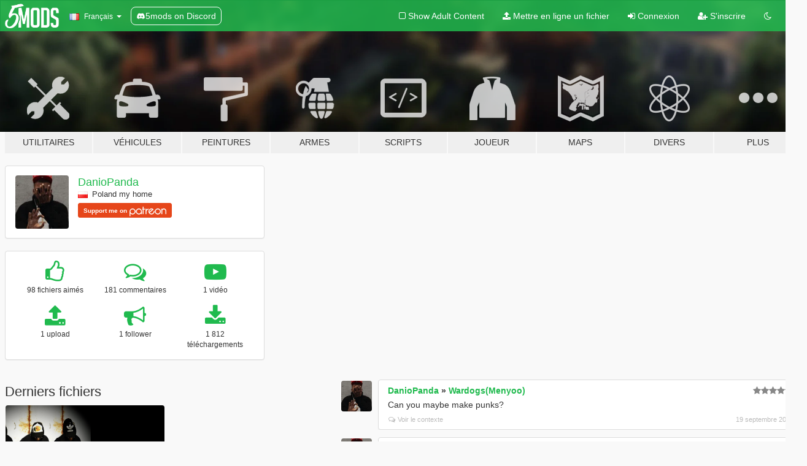

--- FILE ---
content_type: text/html; charset=utf-8
request_url: https://fr.gta5-mods.com/users/DanioPanda
body_size: 7957
content:

<!DOCTYPE html>
<html lang="fr" dir="ltr">
<head>
	<title>
		Mods pour GTA 5 par DanioPanda - GTA5-Mods.com
	</title>

		<script
		  async
		  src="https://hb.vntsm.com/v4/live/vms/sites/gta5-mods.com/index.js"
        ></script>

        <script>
          self.__VM = self.__VM || [];
          self.__VM.push(function (admanager, scope) {
            scope.Config.buildPlacement((configBuilder) => {
              configBuilder.add("billboard");
              configBuilder.addDefaultOrUnique("mobile_mpu").setBreakPoint("mobile")
            }).display("top-ad");

            scope.Config.buildPlacement((configBuilder) => {
              configBuilder.add("leaderboard");
              configBuilder.addDefaultOrUnique("mobile_mpu").setBreakPoint("mobile")
            }).display("central-ad");

            scope.Config.buildPlacement((configBuilder) => {
              configBuilder.add("mpu");
              configBuilder.addDefaultOrUnique("mobile_mpu").setBreakPoint("mobile")
            }).display("side-ad");

            scope.Config.buildPlacement((configBuilder) => {
              configBuilder.add("leaderboard");
              configBuilder.addDefaultOrUnique("mpu").setBreakPoint({ mediaQuery: "max-width:1200px" })
            }).display("central-ad-2");

            scope.Config.buildPlacement((configBuilder) => {
              configBuilder.add("leaderboard");
              configBuilder.addDefaultOrUnique("mobile_mpu").setBreakPoint("mobile")
            }).display("bottom-ad");

            scope.Config.buildPlacement((configBuilder) => {
              configBuilder.add("desktop_takeover");
              configBuilder.addDefaultOrUnique("mobile_takeover").setBreakPoint("mobile")
            }).display("takeover-ad");

            scope.Config.get('mpu').display('download-ad-1');
          });
        </script>

	<meta charset="utf-8">
	<meta name="viewport" content="width=320, initial-scale=1.0, maximum-scale=1.0">
	<meta http-equiv="X-UA-Compatible" content="IE=edge">
	<meta name="msapplication-config" content="none">
	<meta name="theme-color" content="#20ba4e">
	<meta name="msapplication-navbutton-color" content="#20ba4e">
	<meta name="apple-mobile-web-app-capable" content="yes">
	<meta name="apple-mobile-web-app-status-bar-style" content="#20ba4e">
	<meta name="csrf-param" content="authenticity_token" />
<meta name="csrf-token" content="RuGq8GujozetCYdprKpuv3fMpd8ID/TCtf+x9dkjhtbOizCzggWUcRgQUBVruH8ifCK/Tjv3wq5l8QMFH5xSBA==" />
	

	<link rel="shortcut icon" type="image/x-icon" href="https://images.gta5-mods.com/icons/favicon.png">
	<link rel="stylesheet" media="screen" href="/assets/application-7e510725ebc5c55e88a9fd87c027a2aa9e20126744fbac89762e0fd54819c399.css" />
	    <link rel="alternate" hreflang="id" href="https://id.gta5-mods.com/users/DanioPanda">
    <link rel="alternate" hreflang="ms" href="https://ms.gta5-mods.com/users/DanioPanda">
    <link rel="alternate" hreflang="bg" href="https://bg.gta5-mods.com/users/DanioPanda">
    <link rel="alternate" hreflang="ca" href="https://ca.gta5-mods.com/users/DanioPanda">
    <link rel="alternate" hreflang="cs" href="https://cs.gta5-mods.com/users/DanioPanda">
    <link rel="alternate" hreflang="da" href="https://da.gta5-mods.com/users/DanioPanda">
    <link rel="alternate" hreflang="de" href="https://de.gta5-mods.com/users/DanioPanda">
    <link rel="alternate" hreflang="el" href="https://el.gta5-mods.com/users/DanioPanda">
    <link rel="alternate" hreflang="en" href="https://www.gta5-mods.com/users/DanioPanda">
    <link rel="alternate" hreflang="es" href="https://es.gta5-mods.com/users/DanioPanda">
    <link rel="alternate" hreflang="fr" href="https://fr.gta5-mods.com/users/DanioPanda">
    <link rel="alternate" hreflang="gl" href="https://gl.gta5-mods.com/users/DanioPanda">
    <link rel="alternate" hreflang="ko" href="https://ko.gta5-mods.com/users/DanioPanda">
    <link rel="alternate" hreflang="hi" href="https://hi.gta5-mods.com/users/DanioPanda">
    <link rel="alternate" hreflang="it" href="https://it.gta5-mods.com/users/DanioPanda">
    <link rel="alternate" hreflang="hu" href="https://hu.gta5-mods.com/users/DanioPanda">
    <link rel="alternate" hreflang="mk" href="https://mk.gta5-mods.com/users/DanioPanda">
    <link rel="alternate" hreflang="nl" href="https://nl.gta5-mods.com/users/DanioPanda">
    <link rel="alternate" hreflang="nb" href="https://no.gta5-mods.com/users/DanioPanda">
    <link rel="alternate" hreflang="pl" href="https://pl.gta5-mods.com/users/DanioPanda">
    <link rel="alternate" hreflang="pt-BR" href="https://pt.gta5-mods.com/users/DanioPanda">
    <link rel="alternate" hreflang="ro" href="https://ro.gta5-mods.com/users/DanioPanda">
    <link rel="alternate" hreflang="ru" href="https://ru.gta5-mods.com/users/DanioPanda">
    <link rel="alternate" hreflang="sl" href="https://sl.gta5-mods.com/users/DanioPanda">
    <link rel="alternate" hreflang="fi" href="https://fi.gta5-mods.com/users/DanioPanda">
    <link rel="alternate" hreflang="sv" href="https://sv.gta5-mods.com/users/DanioPanda">
    <link rel="alternate" hreflang="vi" href="https://vi.gta5-mods.com/users/DanioPanda">
    <link rel="alternate" hreflang="tr" href="https://tr.gta5-mods.com/users/DanioPanda">
    <link rel="alternate" hreflang="uk" href="https://uk.gta5-mods.com/users/DanioPanda">
    <link rel="alternate" hreflang="zh-CN" href="https://zh.gta5-mods.com/users/DanioPanda">

  <script src="/javascripts/ads.js"></script>

		<!-- Nexus Google Tag Manager -->
		<script nonce="true">
//<![CDATA[
				window.dataLayer = window.dataLayer || [];

						window.dataLayer.push({
								login_status: 'Guest',
								user_id: undefined,
								gta5mods_id: undefined,
						});

//]]>
</script>
		<script nonce="true">
//<![CDATA[
				(function(w,d,s,l,i){w[l]=w[l]||[];w[l].push({'gtm.start':
				new Date().getTime(),event:'gtm.js'});var f=d.getElementsByTagName(s)[0],
				j=d.createElement(s),dl=l!='dataLayer'?'&l='+l:'';j.async=true;j.src=
				'https://www.googletagmanager.com/gtm.js?id='+i+dl;f.parentNode.insertBefore(j,f);
				})(window,document,'script','dataLayer','GTM-KCVF2WQ');

//]]>
</script>		<!-- End Nexus Google Tag Manager -->
</head>
<body class=" fr">
	<!-- Google Tag Manager (noscript) -->
	<noscript><iframe src="https://www.googletagmanager.com/ns.html?id=GTM-KCVF2WQ"
										height="0" width="0" style="display:none;visibility:hidden"></iframe></noscript>
	<!-- End Google Tag Manager (noscript) -->

<div id="page-cover"></div>
<div id="page-loading">
	<span class="graphic"></span>
	<span class="message">Chargement...</span>
</div>

<div id="page-cover"></div>

<nav id="main-nav" class="navbar navbar-default">
  <div class="container">
    <div class="navbar-header">
      <a class="navbar-brand" href="/"></a>

      <ul class="nav navbar-nav">
        <li id="language-dropdown" class="dropdown">
          <a href="#language" class="dropdown-toggle" data-toggle="dropdown">
            <span class="famfamfam-flag-fr icon"></span>&nbsp;
            <span class="language-name">Français</span>
            <span class="caret"></span>
          </a>

          <ul class="dropdown-menu dropdown-menu-with-footer">
                <li>
                  <a href="https://id.gta5-mods.com/users/DanioPanda">
                    <span class="famfamfam-flag-id"></span>
                    <span class="language-name">Bahasa Indonesia</span>
                  </a>
                </li>
                <li>
                  <a href="https://ms.gta5-mods.com/users/DanioPanda">
                    <span class="famfamfam-flag-my"></span>
                    <span class="language-name">Bahasa Melayu</span>
                  </a>
                </li>
                <li>
                  <a href="https://bg.gta5-mods.com/users/DanioPanda">
                    <span class="famfamfam-flag-bg"></span>
                    <span class="language-name">Български</span>
                  </a>
                </li>
                <li>
                  <a href="https://ca.gta5-mods.com/users/DanioPanda">
                    <span class="famfamfam-flag-catalonia"></span>
                    <span class="language-name">Català</span>
                  </a>
                </li>
                <li>
                  <a href="https://cs.gta5-mods.com/users/DanioPanda">
                    <span class="famfamfam-flag-cz"></span>
                    <span class="language-name">Čeština</span>
                  </a>
                </li>
                <li>
                  <a href="https://da.gta5-mods.com/users/DanioPanda">
                    <span class="famfamfam-flag-dk"></span>
                    <span class="language-name">Dansk</span>
                  </a>
                </li>
                <li>
                  <a href="https://de.gta5-mods.com/users/DanioPanda">
                    <span class="famfamfam-flag-de"></span>
                    <span class="language-name">Deutsch</span>
                  </a>
                </li>
                <li>
                  <a href="https://el.gta5-mods.com/users/DanioPanda">
                    <span class="famfamfam-flag-gr"></span>
                    <span class="language-name">Ελληνικά</span>
                  </a>
                </li>
                <li>
                  <a href="https://www.gta5-mods.com/users/DanioPanda">
                    <span class="famfamfam-flag-gb"></span>
                    <span class="language-name">English</span>
                  </a>
                </li>
                <li>
                  <a href="https://es.gta5-mods.com/users/DanioPanda">
                    <span class="famfamfam-flag-es"></span>
                    <span class="language-name">Español</span>
                  </a>
                </li>
                <li>
                  <a href="https://fr.gta5-mods.com/users/DanioPanda">
                    <span class="famfamfam-flag-fr"></span>
                    <span class="language-name">Français</span>
                  </a>
                </li>
                <li>
                  <a href="https://gl.gta5-mods.com/users/DanioPanda">
                    <span class="famfamfam-flag-es-gl"></span>
                    <span class="language-name">Galego</span>
                  </a>
                </li>
                <li>
                  <a href="https://ko.gta5-mods.com/users/DanioPanda">
                    <span class="famfamfam-flag-kr"></span>
                    <span class="language-name">한국어</span>
                  </a>
                </li>
                <li>
                  <a href="https://hi.gta5-mods.com/users/DanioPanda">
                    <span class="famfamfam-flag-in"></span>
                    <span class="language-name">हिन्दी</span>
                  </a>
                </li>
                <li>
                  <a href="https://it.gta5-mods.com/users/DanioPanda">
                    <span class="famfamfam-flag-it"></span>
                    <span class="language-name">Italiano</span>
                  </a>
                </li>
                <li>
                  <a href="https://hu.gta5-mods.com/users/DanioPanda">
                    <span class="famfamfam-flag-hu"></span>
                    <span class="language-name">Magyar</span>
                  </a>
                </li>
                <li>
                  <a href="https://mk.gta5-mods.com/users/DanioPanda">
                    <span class="famfamfam-flag-mk"></span>
                    <span class="language-name">Македонски</span>
                  </a>
                </li>
                <li>
                  <a href="https://nl.gta5-mods.com/users/DanioPanda">
                    <span class="famfamfam-flag-nl"></span>
                    <span class="language-name">Nederlands</span>
                  </a>
                </li>
                <li>
                  <a href="https://no.gta5-mods.com/users/DanioPanda">
                    <span class="famfamfam-flag-no"></span>
                    <span class="language-name">Norsk</span>
                  </a>
                </li>
                <li>
                  <a href="https://pl.gta5-mods.com/users/DanioPanda">
                    <span class="famfamfam-flag-pl"></span>
                    <span class="language-name">Polski</span>
                  </a>
                </li>
                <li>
                  <a href="https://pt.gta5-mods.com/users/DanioPanda">
                    <span class="famfamfam-flag-br"></span>
                    <span class="language-name">Português do Brasil</span>
                  </a>
                </li>
                <li>
                  <a href="https://ro.gta5-mods.com/users/DanioPanda">
                    <span class="famfamfam-flag-ro"></span>
                    <span class="language-name">Română</span>
                  </a>
                </li>
                <li>
                  <a href="https://ru.gta5-mods.com/users/DanioPanda">
                    <span class="famfamfam-flag-ru"></span>
                    <span class="language-name">Русский</span>
                  </a>
                </li>
                <li>
                  <a href="https://sl.gta5-mods.com/users/DanioPanda">
                    <span class="famfamfam-flag-si"></span>
                    <span class="language-name">Slovenščina</span>
                  </a>
                </li>
                <li>
                  <a href="https://fi.gta5-mods.com/users/DanioPanda">
                    <span class="famfamfam-flag-fi"></span>
                    <span class="language-name">Suomi</span>
                  </a>
                </li>
                <li>
                  <a href="https://sv.gta5-mods.com/users/DanioPanda">
                    <span class="famfamfam-flag-se"></span>
                    <span class="language-name">Svenska</span>
                  </a>
                </li>
                <li>
                  <a href="https://vi.gta5-mods.com/users/DanioPanda">
                    <span class="famfamfam-flag-vn"></span>
                    <span class="language-name">Tiếng Việt</span>
                  </a>
                </li>
                <li>
                  <a href="https://tr.gta5-mods.com/users/DanioPanda">
                    <span class="famfamfam-flag-tr"></span>
                    <span class="language-name">Türkçe</span>
                  </a>
                </li>
                <li>
                  <a href="https://uk.gta5-mods.com/users/DanioPanda">
                    <span class="famfamfam-flag-ua"></span>
                    <span class="language-name">Українська</span>
                  </a>
                </li>
                <li>
                  <a href="https://zh.gta5-mods.com/users/DanioPanda">
                    <span class="famfamfam-flag-cn"></span>
                    <span class="language-name">中文</span>
                  </a>
                </li>
          </ul>
        </li>
        <li class="discord-link">
          <a href="https://discord.gg/2PR7aMzD4U" target="_blank" rel="noreferrer">
            <img src="https://images.gta5-mods.com/site/discord-header.svg" height="15px" alt="">
            <span>5mods on Discord</span>
          </a>
        </li>
      </ul>
    </div>

    <ul class="nav navbar-nav navbar-right">
        <li>
          <a href="/adult_filter" title="Light mode">
              <span class="fa fa-square-o"></span>
            <span>Show Adult <span class="adult-filter__content-text">Content</span></span>
          </a>
        </li>
      <li class="hidden-xs">
        <a href="/upload">
          <span class="icon fa fa-upload"></span>
          Mettre en ligne un fichier
        </a>
      </li>

        <li>
          <a href="/login?r=/users/DanioPanda">
            <span class="icon fa fa-sign-in"></span>
            <span class="login-text">Connexion</span>
          </a>
        </li>

        <li class="hidden-xs">
          <a href="/register?r=/users/DanioPanda">
            <span class="icon fa fa-user-plus"></span>
            S&#39;inscrire
          </a>
        </li>

        <li>
            <a href="/dark_mode" title="Dark mode">
              <span class="fa fa-moon-o"></span>
            </a>
        </li>

      <li id="search-dropdown">
        <a href="#search" class="dropdown-toggle" data-toggle="dropdown">
          <span class="fa fa-search"></span>
        </a>

        <div class="dropdown-menu">
          <div class="form-inline">
            <div class="form-group">
              <div class="input-group">
                <div class="input-group-addon"><span  class="fa fa-search"></span></div>
                <input type="text" class="form-control" placeholder="Chercher des mods pour GTA 5...">
              </div>
            </div>
            <button type="submit" class="btn btn-primary">
              Rechercher
            </button>
          </div>
        </div>
      </li>
    </ul>
  </div>
</nav>

<div id="banner" class="">
  <div class="container hidden-xs">
    <div id="intro">
      <h1 class="styled">Bienvenue sur GTA5-Mods.com</h1>
      <p>Select one of the following categories to start browsing the latest GTA 5 PC mods:</p>
    </div>
  </div>

  <div class="container">
    <ul id="navigation" class="clearfix fr">
        <li class="tools ">
          <a href="/tools">
            <span class="icon-category"></span>
            <span class="label-border"></span>
            <span class="label-category ">
              <span>Utilitaires</span>
            </span>
          </a>
        </li>
        <li class="vehicles ">
          <a href="/vehicles">
            <span class="icon-category"></span>
            <span class="label-border"></span>
            <span class="label-category ">
              <span>Véhicules</span>
            </span>
          </a>
        </li>
        <li class="paintjobs ">
          <a href="/paintjobs">
            <span class="icon-category"></span>
            <span class="label-border"></span>
            <span class="label-category ">
              <span>Peintures</span>
            </span>
          </a>
        </li>
        <li class="weapons ">
          <a href="/weapons">
            <span class="icon-category"></span>
            <span class="label-border"></span>
            <span class="label-category ">
              <span>Armes</span>
            </span>
          </a>
        </li>
        <li class="scripts ">
          <a href="/scripts">
            <span class="icon-category"></span>
            <span class="label-border"></span>
            <span class="label-category ">
              <span>Scripts</span>
            </span>
          </a>
        </li>
        <li class="player ">
          <a href="/player">
            <span class="icon-category"></span>
            <span class="label-border"></span>
            <span class="label-category ">
              <span>Joueur</span>
            </span>
          </a>
        </li>
        <li class="maps ">
          <a href="/maps">
            <span class="icon-category"></span>
            <span class="label-border"></span>
            <span class="label-category ">
              <span>Maps</span>
            </span>
          </a>
        </li>
        <li class="misc ">
          <a href="/misc">
            <span class="icon-category"></span>
            <span class="label-border"></span>
            <span class="label-category ">
              <span>Divers</span>
            </span>
          </a>
        </li>
      <li id="more-dropdown" class="more dropdown">
        <a href="#more" class="dropdown-toggle" data-toggle="dropdown">
          <span class="icon-category"></span>
          <span class="label-border"></span>
          <span class="label-category ">
            <span>Plus</span>
          </span>
        </a>

        <ul class="dropdown-menu pull-right">
          <li>
            <a href="http://www.gta5cheats.com" target="_blank">
              <span class="fa fa-external-link"></span>
              GTA 5 Cheats
            </a>
          </li>
        </ul>
      </li>
    </ul>
  </div>
</div>

<div id="content">
  
<div id="profile" data-user-id="1777022">
  <div class="container">


        <div class="row">
          <div class="col-sm-6 col-md-4">
            <div class="user-panel panel panel-default">
              <div class="panel-body">
                <div class="row">
                  <div class="col-xs-3">
                    <a href="/users/DanioPanda">
                      <img class="img-responsive" src="https://img.gta5-mods.com/q75-w100-h100-cfill/avatars/1777022/2dd769-Avatar frank.png" alt="2dd769 avatar frank" />
                    </a>
                  </div>
                  <div class="col-xs-9">
                    <a class="username" href="/users/DanioPanda">DanioPanda</a>

                        <br/>

                            <div class="user-social">
                              












                            </div>

                              <div class="user-location">
                                <span title="Pologne" class="famfamfam-flag-pl user-location-country"></span>
                                <span>Poland my home</span>
                              </div>

                            


                                <div class="button-donate">
                                  <a href="https://www.patreon.com/Daniotextures?utm_medium=unknown&amp;utm_source=join_link&amp;utm_campaign=creatorshare_creator&amp;utm_content=copyLink" class="paypal-button patreon-button paypal-style-primary paypal-size-small" target="_blank" dir="ltr">
  <span class="paypal-button-content" dir="auto">
    Support me on <img alt="Patreon" src="https://images.gta5-mods.com/icons/patreon-logo.png" />
  </span>
</a>
                                </div>

                  </div>
                </div>
              </div>
            </div>

              <div class="panel panel-default" dir="auto">
                <div class="panel-body">
                    <div class="user-stats">
                      <div class="row">
                        <div class="col-xs-4">
                          <span class="stat-icon fa fa-thumbs-o-up"></span>
                          <span class="stat-label">
                            98 fichiers aimés
                          </span>
                        </div>
                        <div class="col-xs-4">
                          <span class="stat-icon fa fa-comments-o"></span>
                          <span class="stat-label">
                            181 commentaires
                          </span>
                        </div>
                        <div class="col-xs-4">
                          <span class="stat-icon fa fa-youtube-play"></span>
                          <span class="stat-label">
                            1 vidéo
                          </span>
                        </div>
                      </div>

                      <div class="row">
                        <div class="col-xs-4">
                          <span class="stat-icon fa fa-upload"></span>
                          <span class="stat-label">
                            1 upload
                          </span>
                        </div>
                        <div class="col-xs-4">
                          <span class="stat-icon fa fa-bullhorn"></span>
                          <span class="stat-label">
                            1 follower
                          </span>
                        </div>
                          <div class="col-xs-4">
                            <span class="stat-icon fa fa-download"></span>
                            <span class="stat-label">
                              1 812 téléchargements
                            </span>
                          </div>
                      </div>
                    </div>
                </div>
              </div>
          </div>

        </div>

            <div class="row">
                  <div class="file-list col-sm-5">
                    <div class="row-heading">
                      <h3 class="latest-files">
                        Derniers fichiers
                      </h3>
                    </div>

                        <div class="row">
                            <div class="col-xs-6 col-sm-12 col-md-6">
                              
<div class="file-list-obj">
  <a href="/player/custom-hats-pack-textures-for-franklin" title="Custom hats pack textures for Franklin" class="preview empty">

    <img title="Custom hats pack textures for Franklin" class="img-responsive" alt="Custom hats pack textures for Franklin" src="https://img.gta5-mods.com/q75-w500-h333-cfill/images/custom-hats-pack-textures-for-franklin/489aef-1.png" />

      <ul class="categories">
            <li>Franklin</li>
            <li>Hat</li>
      </ul>

      <div class="stats">
        <div>
            <span title="4.92 star rating">
              <span class="fa fa-star"></span> 4.92
            </span>
        </div>
        <div>
          <span title="1 812 téléchargements">
            <span class="fa fa-download"></span> 1 812
          </span>
          <span class="stats-likes" title="17 aiment">
            <span class="fa fa-thumbs-up"></span> 17
          </span>
        </div>
      </div>

  </a>
  <div class="details">
    <div class="top">
      <div class="name">
        <a href="/player/custom-hats-pack-textures-for-franklin" title="Custom hats pack textures for Franklin">
          <span dir="ltr">Custom hats pack textures for Franklin</span>
        </a>
      </div>
        <div class="version" dir="ltr" title="1.0 ">1.0 </div>
    </div>
    <div class="bottom">
      <span class="bottom-by">By</span> <a href="/users/DanioPanda" title="DanioPanda">DanioPanda</a>
    </div>
  </div>
</div>
                            </div>
                        </div>
                  </div>

                  <div id="comments" class="col-sm-7">
                    <ul class="media-list comments-list" style="display: block;">
                      
    <li id="comment-2296667" class="comment media " data-comment-id="2296667" data-username="DanioPanda" data-mentions="[]">
      <div class="media-left">
        <a href="/users/DanioPanda"><img class="media-object" src="https://img.gta5-mods.com/q75-w100-h100-cfill/avatars/1777022/2dd769-Avatar frank.png" alt="2dd769 avatar frank" /></a>
      </div>
      <div class="media-body">
        <div class="panel panel-default">
          <div class="panel-body">
            <div class="media-heading clearfix">
              <div class="pull-left flip" dir="auto">
                <a href="/users/DanioPanda">DanioPanda</a>
                    &raquo;
                    <a href="/player/wardogs-menyoo">Wardogs(Menyoo)</a>
              </div>
              <div class="pull-right flip">
                

                <span class="comment-rating" data-rating="5.0"></span>
              </div>
            </div>

            <div class="comment-text " dir="auto"><p>Can you maybe make punks?</p></div>

            <div class="media-details clearfix">
              <div class="row">
                <div class="col-md-8 text-left flip">

                    <a class="inline-icon-text" href="/player/wardogs-menyoo#comment-2296667"><span class="fa fa-comments-o"></span>Voir le contexte</a>

                  

                  
                </div>
                <div class="col-md-4 text-right flip" title="19 septembre 2024 12h 57min 00s">19 septembre 2024</div>
              </div>
            </div>
          </div>
        </div>
      </div>
    </li>

    <li id="comment-2296035" class="comment media " data-comment-id="2296035" data-username="DanioPanda" data-mentions="[&quot;SkillaG&quot;]">
      <div class="media-left">
        <a href="/users/DanioPanda"><img class="media-object" src="https://img.gta5-mods.com/q75-w100-h100-cfill/avatars/1777022/2dd769-Avatar frank.png" alt="2dd769 avatar frank" /></a>
      </div>
      <div class="media-body">
        <div class="panel panel-default">
          <div class="panel-body">
            <div class="media-heading clearfix">
              <div class="pull-left flip" dir="auto">
                <a href="/users/DanioPanda">DanioPanda</a>
                    &raquo;
                    <a href="/player/custom-hats-pack-textures-for-franklin">Custom hats pack textures for Franklin</a>
              </div>
              <div class="pull-right flip">
                

                
              </div>
            </div>

            <div class="comment-text " dir="auto"><p><a class="mention" href="/users/SkillaG">@SkillaG</a> i dont remeber where i have jacket from sorry</p></div>

            <div class="media-details clearfix">
              <div class="row">
                <div class="col-md-8 text-left flip">

                    <a class="inline-icon-text" href="/player/custom-hats-pack-textures-for-franklin#comment-2296035"><span class="fa fa-comments-o"></span>Voir le contexte</a>

                  

                  
                </div>
                <div class="col-md-4 text-right flip" title="16 septembre 2024 12h 47min 41s">16 septembre 2024</div>
              </div>
            </div>
          </div>
        </div>
      </div>
    </li>

    <li id="comment-2293242" class="comment media " data-comment-id="2293242" data-username="DanioPanda" data-mentions="[&quot;SkillaG&quot;]">
      <div class="media-left">
        <a href="/users/DanioPanda"><img class="media-object" src="https://img.gta5-mods.com/q75-w100-h100-cfill/avatars/1777022/2dd769-Avatar frank.png" alt="2dd769 avatar frank" /></a>
      </div>
      <div class="media-body">
        <div class="panel panel-default">
          <div class="panel-body">
            <div class="media-heading clearfix">
              <div class="pull-left flip" dir="auto">
                <a href="/users/DanioPanda">DanioPanda</a>
                    &raquo;
                    <a href="/player/custom-hats-pack-textures-for-franklin">Custom hats pack textures for Franklin</a>
              </div>
              <div class="pull-right flip">
                

                
              </div>
            </div>

            <div class="comment-text " dir="auto"><p><a class="mention" href="/users/SkillaG">@SkillaG</a> sorry for late replay its from butcher dicord server like i mentioned before you can find pants on exclusive channel, and idk which jacket you are talkin about.</p></div>

            <div class="media-details clearfix">
              <div class="row">
                <div class="col-md-8 text-left flip">

                    <a class="inline-icon-text" href="/player/custom-hats-pack-textures-for-franklin#comment-2293242"><span class="fa fa-comments-o"></span>Voir le contexte</a>

                  

                  
                </div>
                <div class="col-md-4 text-right flip" title="06 septembre 2024 14h 16min 16s"> 6 septembre 2024</div>
              </div>
            </div>
          </div>
        </div>
      </div>
    </li>

    <li id="comment-2292938" class="comment media " data-comment-id="2292938" data-username="DanioPanda" data-mentions="[]">
      <div class="media-left">
        <a href="/users/DanioPanda"><img class="media-object" src="https://img.gta5-mods.com/q75-w100-h100-cfill/avatars/1777022/2dd769-Avatar frank.png" alt="2dd769 avatar frank" /></a>
      </div>
      <div class="media-body">
        <div class="panel panel-default">
          <div class="panel-body">
            <div class="media-heading clearfix">
              <div class="pull-left flip" dir="auto">
                <a href="/users/DanioPanda">DanioPanda</a>
                    &raquo;
                    <a href="/paintjobs/f-35-husarz-livery">F-35 &quot;Husarz&quot; [Livery]</a>
              </div>
              <div class="pull-right flip">
                

                <span class="comment-rating" data-rating="5.0"></span>
              </div>
            </div>

            <div class="comment-text " dir="auto"><p>Fajny</p></div>

            <div class="media-details clearfix">
              <div class="row">
                <div class="col-md-8 text-left flip">

                    <a class="inline-icon-text" href="/paintjobs/f-35-husarz-livery#comment-2292938"><span class="fa fa-comments-o"></span>Voir le contexte</a>

                  

                  
                </div>
                <div class="col-md-4 text-right flip" title="05 septembre 2024 13h 21min 45s"> 5 septembre 2024</div>
              </div>
            </div>
          </div>
        </div>
      </div>
    </li>

    <li id="comment-2290044" class="comment media " data-comment-id="2290044" data-username="DanioPanda" data-mentions="[]">
      <div class="media-left">
        <a href="/users/DanioPanda"><img class="media-object" src="https://img.gta5-mods.com/q75-w100-h100-cfill/avatars/1777022/2dd769-Avatar frank.png" alt="2dd769 avatar frank" /></a>
      </div>
      <div class="media-body">
        <div class="panel panel-default">
          <div class="panel-body">
            <div class="media-heading clearfix">
              <div class="pull-left flip" dir="auto">
                <a href="/users/DanioPanda">DanioPanda</a>
                    &raquo;
                    <a href="/player/low-glasses-for-mp-male-4f7310af-42db-49bb-9d7a-52dbbcd5b174">Low Glasses for MP Male </a>
              </div>
              <div class="pull-right flip">
                

                <span class="comment-rating" data-rating="5.0"></span>
              </div>
            </div>

            <div class="comment-text " dir="auto"><p>cool</p></div>

            <div class="media-details clearfix">
              <div class="row">
                <div class="col-md-8 text-left flip">

                    <a class="inline-icon-text" href="/player/low-glasses-for-mp-male-4f7310af-42db-49bb-9d7a-52dbbcd5b174#comment-2290044"><span class="fa fa-comments-o"></span>Voir le contexte</a>

                  

                  
                </div>
                <div class="col-md-4 text-right flip" title="27 août 2024 13h 17min 11s">27 août 2024</div>
              </div>
            </div>
          </div>
        </div>
      </div>
    </li>

    <li id="comment-2287937" class="comment media " data-comment-id="2287937" data-username="DanioPanda" data-mentions="[]">
      <div class="media-left">
        <a href="/users/DanioPanda"><img class="media-object" src="https://img.gta5-mods.com/q75-w100-h100-cfill/avatars/1777022/2dd769-Avatar frank.png" alt="2dd769 avatar frank" /></a>
      </div>
      <div class="media-body">
        <div class="panel panel-default">
          <div class="panel-body">
            <div class="media-heading clearfix">
              <div class="pull-left flip" dir="auto">
                <a href="/users/DanioPanda">DanioPanda</a>
                    &raquo;
                    <a href="/weapons/the-arp">The ARP (AR Pistol)</a>
              </div>
              <div class="pull-right flip">
                

                <span class="comment-rating" data-rating="5.0"></span>
              </div>
            </div>

            <div class="comment-text " dir="auto"><p>Can i replace it with w_sb_assaultsmg ?</p></div>

            <div class="media-details clearfix">
              <div class="row">
                <div class="col-md-8 text-left flip">

                    <a class="inline-icon-text" href="/weapons/the-arp#comment-2287937"><span class="fa fa-comments-o"></span>Voir le contexte</a>

                  

                  
                </div>
                <div class="col-md-4 text-right flip" title="20 août 2024 13h 15min 21s">20 août 2024</div>
              </div>
            </div>
          </div>
        </div>
      </div>
    </li>

    <li id="comment-2286446" class="comment media " data-comment-id="2286446" data-username="DanioPanda" data-mentions="[]">
      <div class="media-left">
        <a href="/users/DanioPanda"><img class="media-object" src="https://img.gta5-mods.com/q75-w100-h100-cfill/avatars/1777022/2dd769-Avatar frank.png" alt="2dd769 avatar frank" /></a>
      </div>
      <div class="media-body">
        <div class="panel panel-default">
          <div class="panel-body">
            <div class="media-heading clearfix">
              <div class="pull-left flip" dir="auto">
                <a href="/users/DanioPanda">DanioPanda</a>
                    &raquo;
                    <a href="/player/fooliganz-pack">Fooliganz Pack</a>
              </div>
              <div class="pull-right flip">
                

                <span class="comment-rating" data-rating="5.0"></span>
              </div>
            </div>

            <div class="comment-text " dir="auto"><p>cool</p></div>

            <div class="media-details clearfix">
              <div class="row">
                <div class="col-md-8 text-left flip">

                    <a class="inline-icon-text" href="/player/fooliganz-pack#comment-2286446"><span class="fa fa-comments-o"></span>Voir le contexte</a>

                  

                  
                </div>
                <div class="col-md-4 text-right flip" title="16 août 2024 10h 05min 25s">16 août 2024</div>
              </div>
            </div>
          </div>
        </div>
      </div>
    </li>

    <li id="comment-2280410" class="comment media " data-comment-id="2280410" data-username="DanioPanda" data-mentions="[]">
      <div class="media-left">
        <a href="/users/DanioPanda"><img class="media-object" src="https://img.gta5-mods.com/q75-w100-h100-cfill/avatars/1777022/2dd769-Avatar frank.png" alt="2dd769 avatar frank" /></a>
      </div>
      <div class="media-body">
        <div class="panel panel-default">
          <div class="panel-body">
            <div class="media-heading clearfix">
              <div class="pull-left flip" dir="auto">
                <a href="/users/DanioPanda">DanioPanda</a>
                    &raquo;
                    <a href="/weapons/svd">SVD</a>
              </div>
              <div class="pull-right flip">
                

                <span class="comment-rating" data-rating="5.0"></span>
              </div>
            </div>

            <div class="comment-text " dir="auto"><p>fire</p></div>

            <div class="media-details clearfix">
              <div class="row">
                <div class="col-md-8 text-left flip">

                    <a class="inline-icon-text" href="/weapons/svd#comment-2280410"><span class="fa fa-comments-o"></span>Voir le contexte</a>

                  

                  
                </div>
                <div class="col-md-4 text-right flip" title="30 juillet 2024 16h 18min 02s">30 juillet 2024</div>
              </div>
            </div>
          </div>
        </div>
      </div>
    </li>

    <li id="comment-2280408" class="comment media " data-comment-id="2280408" data-username="DanioPanda" data-mentions="[]">
      <div class="media-left">
        <a href="/users/DanioPanda"><img class="media-object" src="https://img.gta5-mods.com/q75-w100-h100-cfill/avatars/1777022/2dd769-Avatar frank.png" alt="2dd769 avatar frank" /></a>
      </div>
      <div class="media-body">
        <div class="panel panel-default">
          <div class="panel-body">
            <div class="media-heading clearfix">
              <div class="pull-left flip" dir="auto">
                <a href="/users/DanioPanda">DanioPanda</a>
                    &raquo;
                    <a href="/player/black-nitryle-gloves-for-mp-male-sp-fivem-betkal2">Black Nitrile Gloves for MP Male</a>
              </div>
              <div class="pull-right flip">
                

                <span class="comment-rating" data-rating="5.0"></span>
              </div>
            </div>

            <div class="comment-text " dir="auto"><p>Nice mod i made smillar long time ago but never uploaded and loosed files so cool somone made it too.</p></div>

            <div class="media-details clearfix">
              <div class="row">
                <div class="col-md-8 text-left flip">

                    <a class="inline-icon-text" href="/player/black-nitryle-gloves-for-mp-male-sp-fivem-betkal2#comment-2280408"><span class="fa fa-comments-o"></span>Voir le contexte</a>

                  

                  
                </div>
                <div class="col-md-4 text-right flip" title="30 juillet 2024 16h 15min 10s">30 juillet 2024</div>
              </div>
            </div>
          </div>
        </div>
      </div>
    </li>

    <li id="comment-2278775" class="comment media " data-comment-id="2278775" data-username="DanioPanda" data-mentions="[]">
      <div class="media-left">
        <a href="/users/DanioPanda"><img class="media-object" src="https://img.gta5-mods.com/q75-w100-h100-cfill/avatars/1777022/2dd769-Avatar frank.png" alt="2dd769 avatar frank" /></a>
      </div>
      <div class="media-body">
        <div class="panel panel-default">
          <div class="panel-body">
            <div class="media-heading clearfix">
              <div class="pull-left flip" dir="auto">
                <a href="/users/DanioPanda">DanioPanda</a>
                    &raquo;
                    <a href="/weapons/shrewsbury-stamped-rifle-add-on-animated-tints">Shrewsbury Stamped Rifle [Add-On | Animated | Tints]</a>
              </div>
              <div class="pull-right flip">
                

                <span class="comment-rating" data-rating="5.0"></span>
              </div>
            </div>

            <div class="comment-text " dir="auto"><p>Can you make replace version ?</p></div>

            <div class="media-details clearfix">
              <div class="row">
                <div class="col-md-8 text-left flip">

                    <a class="inline-icon-text" href="/weapons/shrewsbury-stamped-rifle-add-on-animated-tints#comment-2278775"><span class="fa fa-comments-o"></span>Voir le contexte</a>

                  

                  
                </div>
                <div class="col-md-4 text-right flip" title="25 juillet 2024 17h 54min 25s">25 juillet 2024</div>
              </div>
            </div>
          </div>
        </div>
      </div>
    </li>

                    </ul>
                  </div>
            </div>

  </div>
</div>
</div>
<div id="footer">
  <div class="container">

    <div class="row">

      <div class="col-sm-4 col-md-4">

        <a href="/users/Slim Trashman" class="staff">Designed in Alderney</a><br/>
        <a href="/users/rappo" class="staff">Made in Los Santos</a>

      </div>

      <div class="col-sm-8 col-md-8 hidden-xs">

        <div class="col-md-4 hidden-sm hidden-xs">
          <ul>
            <li>
              <a href="/tools">Outils de modding pour GTA 5</a>
            </li>
            <li>
              <a href="/vehicles">Mods de véhicules pour GTA 5</a>
            </li>
            <li>
              <a href="/paintjobs">Mods de peintures pour véhicules de GTA 5</a>
            </li>
            <li>
              <a href="/weapons">Mods armes pour GTA 5</a>
            </li>
            <li>
              <a href="/scripts">Scripts pour GTA 5</a>
            </li>
            <li>
              <a href="/player">Skins de joueur pour GTA 5</a>
            </li>
            <li>
              <a href="/maps">Mods de cartes pour GTA 5</a>
            </li>
            <li>
              <a href="/misc">Mods divers pour GTA 5</a>
            </li>
          </ul>
        </div>

        <div class="col-sm-4 col-md-4 hidden-xs">
          <ul>
            <li>
              <a href="/all">Derniers fichiers</a>
            </li>
            <li>
              <a href="/all/tags/featured">Fichiers en vedette</a>
            </li>
            <li>
              <a href="/all/most-liked">Fichiers les plus aimés</a>
            </li>
            <li>
              <a href="/all/most-downloaded">Fichiers les plus téléchargés</a>
            </li>
            <li>
              <a href="/all/highest-rated">Fichiers les mieux notés</a>
            </li>
            <li>
              <a href="/leaderboard">Classement de GTA5-Mods.com</a>
            </li>
          </ul>
        </div>

        <div class="col-sm-4 col-md-4">
          <ul>
            <li>
              <a href="/contact">
                Contact
              </a>
            </li>
            <li>
              <a href="/privacy">
                Politique de confidentialité
              </a>
            </li>
            <li>
              <a href="/terms">
                Terms of Use
              </a>
            </li>
            <li>
              <a href="https://www.cognitoforms.com/NexusMods/_5ModsDMCAForm">
                DMCA
              </a>
            </li>
            <li>
              <a href="https://www.twitter.com/5mods" class="social" target="_blank" rel="noreferrer" title="@5mods sur Twitter">
                <span class="fa fa-twitter-square"></span>
                @5mods sur Twitter
              </a>
            </li>
            <li>
              <a href="https://www.facebook.com/5mods" class="social" target="_blank" rel="noreferrer" title="5mods sur Facebook">
                <span class="fa fa-facebook-official"></span>
                5mods sur Facebook
              </a>
            </li>
            <li>
              <a href="https://discord.gg/2PR7aMzD4U" class="social" target="_blank" rel="noreferrer" title="5mods on Discord">
                <img src="https://images.gta5-mods.com/site/discord-footer.svg#discord" height="15px" alt="">
                5mods on Discord
              </a>
            </li>
          </ul>
        </div>

      </div>

    </div>
  </div>
</div>

<script src="/assets/i18n-df0d92353b403d0e94d1a4f346ded6a37d72d69e9a14f2caa6d80e755877da17.js"></script>
<script src="/assets/translations-a23fafd59dbdbfa99c7d1d49b61f0ece1d1aff5b9b63d693ca14bfa61420d77c.js"></script>
<script type="text/javascript">
		I18n.defaultLocale = 'en';
		I18n.locale = 'fr';
		I18n.fallbacks = true;

		var GTA5M = {User: {authenticated: false}};
</script>
<script src="/assets/application-d3801923323270dc3fae1f7909466e8a12eaf0dc3b846aa57c43fa1873fe9d56.js"></script>
  <script src="https://apis.google.com/js/platform.js" xmlns="http://www.w3.org/1999/html"></script>
            <script type="application/ld+json">
            {
              "@context": "http://schema.org",
              "@type": "Person",
              "name": "DanioPanda"
            }
            </script>


<!-- Quantcast Tag -->
<script type="text/javascript">
		var _qevents = _qevents || [];
		(function () {
				var elem = document.createElement('script');
				elem.src = (document.location.protocol == "https:" ? "https://secure" : "http://edge") + ".quantserve.com/quant.js";
				elem.async = true;
				elem.type = "text/javascript";
				var scpt = document.getElementsByTagName('script')[0];
				scpt.parentNode.insertBefore(elem, scpt);
		})();
		_qevents.push({
				qacct: "p-bcgV-fdjlWlQo"
		});
</script>
<noscript>
	<div style="display:none;">
		<img src="//pixel.quantserve.com/pixel/p-bcgV-fdjlWlQo.gif" border="0" height="1" width="1" alt="Quantcast"/>
	</div>
</noscript>
<!-- End Quantcast tag -->

<!-- Ad Blocker Checks -->
<script type="application/javascript">
    (function () {
        console.log("ABD: ", window.AdvertStatus);
        if (window.AdvertStatus === undefined) {
            var container = document.createElement('div');
            container.classList.add('container');

            var div = document.createElement('div');
            div.classList.add('alert', 'alert-warning');
            div.innerText = "Ad-blockers can cause errors with the image upload service, please consider turning them off if you have issues.";
            container.appendChild(div);

            var upload = document.getElementById('upload');
            if (upload) {
                upload.insertBefore(container, upload.firstChild);
            }
        }
    })();
</script>



<div class="js-paloma-hook" data-id="1768738008261">
  <script type="text/javascript">
    (function(){
      // Do not continue if Paloma not found.
      if (window['Paloma'] === undefined) {
        return true;
      }

      Paloma.env = 'production';

      // Remove any callback details if any
      $('.js-paloma-hook[data-id!=' + 1768738008261 + ']').remove();

      var request = {"resource":"User","action":"profile","params":{}};

      Paloma.engine.setRequest({
        id: "1768738008261",
        resource: request['resource'],
        action: request['action'],
        params: request['params']});
    })();
  </script>
</div>
</body>
</html>
